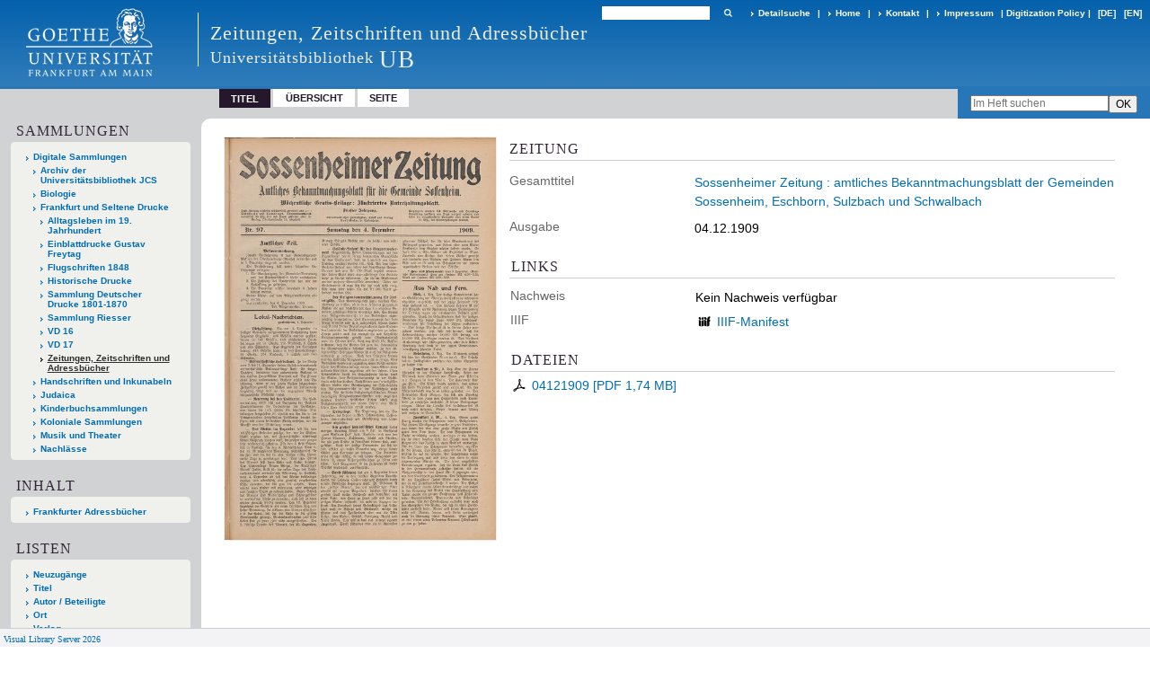

--- FILE ---
content_type: application/javascript
request_url: https://sammlungen.ub.uni-frankfurt.de/static/scripts/main.js
body_size: 14560
content:
var debug = false
var layout = null
// Internet Explorer 6-11
var isIE = /*@cc_on!@*/ false || !!document.documentMode
var mobileFacetPoint = 0
var mobileMenuPoint = 0

Array.prototype.contains = function (obj) {
  var i = this.length
  while (i--) {
    if (this[i] == obj) {
      return true
    }
  }
  return false
}

if (typeof Function.prototype.bind == 'undefined') {
  Function.prototype.bind = function () {
    var __method = this,
      args = Array.prototype.slice.call(arguments),
      object = args.shift()
    return function () {
      var local_args = args.concat(Array.prototype.slice.call(arguments))
      if (this !== window) local_args.push(this)
      return __method.apply(object, local_args)
    }
  }
}

function log(str) {
  //firebug running
  if ('object' == typeof console) {
    console.log(str)
  }
}

function autoDebug() {
  if ( $('#groups').attr('value').includes('debug')) debug = true
}

function getHighestNumber(...values) {
  const numericValues = values.map(val => Number(val));
  return Math.max(...numericValues);
}
//~ function waitForImageToLoad(imageElement) {
//~ return new Promise(resolve=>{imageElement.onload = resolve})
//~ }

keepFacetToggleState =
  $('.templating#listNavigation-keepToggleState').attr('value') == 'true'

//vls layout namespace
  var VLSLayout = (function () {

  function Layout(attribs) {
    this.baseLayout = attribs.baseLayout
    this.contentWrapper = attribs.contentWrapper
    this.defaultTop = attribs.defaultTop
    this.centerParts = attribs.centerParts
    this.leftParts = attribs.leftParts
    this.rightParts = attribs.rightParts
    this.bottomParts = attribs.bottomParts
    this.middleParts = attribs.middleParts

    layoutInfo = this.getLayoutInfo()

    this.pageviewStructure = $('.pageviewStructure-tree')
    this.employsPageview = $('#employsPageview').attr('value') == 'true' // having #map without zoomfullScreen

    this.wcSizes = $('#webcacheSizes')
      .attr('value')
      .split(',')

    this.Class = $('.request#class').attr('value')
    this.tab = $('.request#tab').attr('value')
    this.reqId = $('.request#id').attr('value')
    this.spMode = $('.session#mode').attr('value')
    this.mobileMin = parseInt($('#css-mobileMin').attr('value'))

    this.firstImageID = $('#firstImageID').attr('value')
    this.autoResizePageview = $('.templating#pageview-autoResize').attr('value') == 'true'
    this.pageviewStructureResize =
      $('.templating#navPath-pageviewStructureResize').attr('value') == 'js'
    var _rotate = $('var#vl-imgdims').attr('rotate')
    this.rotate = typeof _rotate == 'undefined' || _rotate == 'nop' ? 0 : _rotate

    this.facetFilterToggled = $('.session#facetFilterToggled').attr('value') == 'true'
    this.togglerFacetPart = $('.vl-mobile-top .toggle.listNavigation')


    this.listNavigationLayer = $('.listNavigation.layer').length > 0
    this.navPort = $('#navPort')
    this.cfgTopNavPort = $('.templating#navPort-align').attr('value') == 'top'

    this.customMenuLayer = $('#custom-menu-layer')
    this.leftCol = $('#leftParts')

    this.centercolwidth = $('.session#centercolwidth').attr('value')
    this.clientWidth = $('.session#clientwidth').attr('value')
    this.middlerowheight = $('.session#middlerowheight').attr('value')
    this.leftColWidth = $('.session#leftcolwidth').attr('value')
    this.rightColWidth = $('.session#rightcolwidth').attr('value')
    this.bodyWidth = $('.session#bodywidth').attr('value')
    this.topHeight = $('.session#topheight').attr('value')
    this.bottomHeight = $('.session#bottomheight').attr('value')
    this.entityfrags =
      $('body.bd-metadata').length > 0 &&
      ['entity', 'name', 'place', 'subject'].indexOf($('.request#tab').attr('value')) >= 0
    this.searchfrags =
      $('body.bd-pages').length > 0 && ['search'].indexOf($('.request#tab').attr('value')) >= 0
    this.pagefrags = this.searchfrags || this.entityfrags
    this.doAutoResize =
      this.autoResizePageview &&
      ($('body.bd-pages').length > 0 &&
        this.spMode == 'w' &&
        this.tab.indexOf('wikipage') == -1 &&
        this.tab.indexOf('recpage') == -1)
    if (
      this.clientWidth != layoutInfo.clientWidth ||
      this.middlerowheight != layoutInfo.middlerowheight
    ) {
      sendClientInfo(layoutInfo)
    }

    if ($('.pageLoader').length > 0) {
      var pageLoader = $('.pageLoader')
      var dpage = pageLoader.hasClass('dpage')
      var plwidth = dpage
        ? pageLoader
          .parent('td')
          .first()
          .width()
        : $('#imageGrid').outerWidth()
      //~ adjust pageLoader lefthand position via middleContentWith box model (with white-on-color layouts)
      if (!dpage && $('#layout-useMiddleContentDIV').attr('value') == 'true') {
        mcDiv = $('div.middleContent')
        mcDivLeft = mcDiv.css('padding-left')
        pageLoader.css({ 'padding-left': mcDivLeft, 'margin-left': '-' + mcDivLeft })
      }
      pageLoader.each(function () {
        $(this).width(plwidth)
        $(this).height(layoutInfo.middlerowheight)
      })
    }


    if (keepFacetToggleState) {
      if (this.facetFilterToggled) {
        this.toggleFacet()
      }
    }

    this.updateImageWidth() //

    $('.singlePageImage').imagesLoaded(function () {
      $('div.markTerm').show()
      $('.editor-ctrl').show()
      $('.pageLoader').hide()
      $('.bd-portal-pageview .vl-pageview-controls').show()
    })
    this.adjustZoomHeight() //~ map with /zoom

    $(window).resize(this.onResize.bind(this, this))
  }

  var cWidth = window.innerWidth
  var cHeight = window.innerHeight
  Layout.prototype.onResize = function (layout, event) {
    if (window.innerWidth != cWidth) {
      layout.updateImageWidth()
      cWidth = window.innerWidth
      sendClientInfo(layout.getLayoutInfo())
    }
    if (window.innerHeight != cHeight) {
      layout.adjustZoomHeight()
      cHeight = window.innerHeight
      sendClientInfo(layout.getLayoutInfo())
    }
  }
  togglePageviewControls = function (clickedEl, passedEl) {
    let elm = clickedEl ? $(this) : passedEl

    // close other open menu elements
    $('.vl-btn.toggle.active').not(elm)
      .removeClass('active')

    elm.toggleClass('active')

    var idents = elm
      .attr('class')
      .split(' ')
    var i = idents.indexOf('toggle') + 1 // eg. <a class="vl-btn toggle mdContextinfo
    var el = $('.vl-pageview-controls .totoggle#' + idents[i]) // <div id="mdContextinfo" class="totoggle

    // hide any already toggled that is not the target
    var toggled = $('.vl-pageview-controls .toggled')
    toggled.each(function () {
      if ($(this).attr('id') != idents[i]) {
        $(this)
          .hide()
          .removeClass('toggled')
      }
    })
    if (idents[i] == 'mdContextinfo') {
      // 60px compensate for collision with buttons
      el.css('max-height', middleToBottom() + 'px').css('padding-bottom', '60px')
    }
    el.toggle()
    el.addClass('toggled')

  }

  Layout.prototype.toggleFacet = function () {
    // prevent execution on facet itself
    if ($(this.target).hasClass('toggle-facetitems')) {
      return
    }

    var listNavHidden = $('#listNavigation').is(':hidden')

    //close classification if is open/toggled
    if (listNavHidden && $('#toggle-cls').is(':visible')) {
      $('#toggle-cls').hide()
      $('.toggle-cls .button').toggleClass('hidden')
    }

    if (keepFacetToggleState) {
      var facetFilterToggle = listNavHidden ? 'true' : 'false'
      $.get('/api/setSessionVar?name=facetFilterToggled&value=' + facetFilterToggle)
    }
    $('#listNavigation').toggle()
    $('.filterTitles').toggleClass('toggled')
    $('.selectedFacets').toggleClass('toggled')
    return false
  }


  Layout.prototype.toggleLayer = function (layout, event) {
    ctrl = $(this)
    ctrl.toggleClass('toggled')
    $(this)
      .parent()
      .toggleClass('toggled')
    var toshow = this.id.substring(5) // just strip 'open-' eg. open-pageviewStructure
    var layer = $('.' + toshow)
    var navpath = $('#navPath') // $(this).parent()
    if (layer.is(':hidden')) {
      var h = middleToBottom()
      var npHeight = navpath.height() // without margins, is pos absolute
      if (navpath.css('position') == 'absolute') {
        layer.css('top', npHeight)
        h -= npHeight
      }
      layer.outerHeight(h)
      var width =
        toshow == 'yearList-layer' || layout.pageviewStructureResize == false
          ? false
          : $('.singlePageImage').length > 0
            ? $('.singlePageImage').outerWidth()
            : !layout.employsPageview
              ? $('.structure-layer-navPath#navPath').width()
              : layout.centercolwidth

      if (width) {
        layer.outerWidth(width)
      }

      //layer.show()
      if (!$(this).hasClass('get-pageviewStructure')) {
        zebra_and_select(layer)
      }
    }

    layer.slideToggle('fast')
    // prevent execution at $('body').click, which is for closing only
    return false

  }

  // adjust the height of the /debug console-output
  Layout.prototype.updateImageWidth = function () {
    if (this.doAutoResize || this.pagefrags) {
      spImgs = document.getElementsByClassName('singlePageImage')
      var layoutInfo = this.getLayoutInfo()
      // no dpr-hires for content/index-frags
      var minwidth = this.pagefrags
        ? layoutInfo.centercolwidth
        : layoutInfo.centercolwidth * layoutInfo.devicePixelRatio
      if (this.tab.indexOf('dpage') > -1) {
        minwidth = Math.floor(minwidth / 2)
      }

      let getWidth = (infoEl) => {
        let newSize = 800
        let sizes = this.wcSizes
        if (infoEl.attr('dpiRestrict')) {
          let restrictedWidth = infoEl.attr('width') * infoEl.attr('dpiRestrict') / infoEl.attr('dpi')
          sizes = sizes.filter(w => w <= restrictedWidth)
        }
        let availableFiltered = sizes.filter(w => w > minwidth)
        if (availableFiltered.length) {
          newSize = Math.min(...availableFiltered)
        } else {
          newSize = Math.max(...sizes)
        }
        return newSize
      }

      if (this.pagefrags) {
        $(spImgs).each(function () {
          var infoEl = $(this)
          var id = infoEl.attr('vlid')
          var newSrc = '/download/webcache/' + getWidth(infoEl) + '/' + id
          if (infoEl.attr('src') != newSrc) infoEl.attr('src', newSrc)
        })
      } else {
        var infoEl = $('var#vl-imgdims:eq(0)')
        var spImgID = infoEl.attr('vlid')
        var params = this.rotate != 0 ? '?rotate=' + this.rotate : ''
        var newSrc = '/download/webcache/' + getWidth(infoEl) + '/' + spImgID + params
        if (spImgs[0] && spImgs[0].getAttribute('src') != newSrc) {
          spImgs[0].src = newSrc
        }
        if (spImgs[1]) {
          var infoEl = $('var#vl-imgdims:eq(1)')
          var spImg2ID = infoEl.attr('vlid')
          if (typeof spImg2ID != undefined) {
            var newSrc2 = '/download/webcache/' + getWidth(infoEl) + '/' + spImg2ID
            if (spImgs[1].getAttribute('src') != newSrc2) {
              spImgs[1].src = newSrc2
            }
          }
        }
      }
      if (
        this.pageviewStructureResize &&
        this.pageviewStructure.length > 0 &&
        this.pageviewStructure.is(':visible')
      ) {
        this.pageviewStructure.width(spImg.width - 22)
      }
    }
  }
  Layout.prototype.adjustZoomHeight = function () {
    if (this.tab == 'zoom' || this.tab == 'vlmpage'
      || (this.tab == 'pagetext' && $('.zoompane').length)) {
      var notIsFull = $('#isFullzoom').attr('value') == 'false'

      let viewportHeight = window.innerHeight
      let zoomframeHeight = viewportHeight

      if (notIsFull && !this.employsPageview) { // not required if pageview is employed ; this expects fullZoom from the start

        zoomframeHeight = middleToBottom()

        // probably deviant css min-heights eg.  @media < 1000 #map.zoompane { min-height: 100vh
        zoomframeHeight = zoomframeHeight >= viewportHeight * .65 ?
          zoomframeHeight : viewportHeight
      }

      $('.zoompane').outerHeight(zoomframeHeight)

      if (this.tab == 'pagetext') {
        let pageframe = $('.wiki-pageframe')
        let shorten = parseInt(pageframe.css('top'))
        let emanusCtrls = $('.bd-r-emanus .centered-abs')
        if (emanusCtrls.length) {
          shorten += parseInt(emanusCtrls.height())
          shorten += 3
        }
        pageframe.css('height', zoomframeHeight - shorten + 'px')
      }
    }
  }

  Layout.prototype.getLayoutInfo = function () {
    var flexLayout = this.baseLayout == 'flexLayout'
    var layoutInfo = {}
    try {
      layoutInfo.devicePixelRatio = window.devicePixelRatio.toFixed(2)
    } catch (e) {
      layoutInfo.devicePixelRatio = 1.0
    }

    var leftCol = $(this.leftParts[this.baseLayout])
    layoutInfo.leftColWidth = leftCol.length ? Math.round(leftCol.outerWidth()) : 0

    var rightCol = $(this.rightParts[this.baseLayout])
    layoutInfo.rightColWidth = rightCol.length ? rightCol.outerWidth() : 0

    var topParts = $(this.defaultTop[this.baseLayout])
    layoutInfo.topHeight = topParts.length ? topParts.outerHeight(true) : 0

    var bottomParts = $(this.bottomParts[this.baseLayout])
    layoutInfo.bottomHeight = bottomParts.length ? Math.round(bottomParts.outerHeight(true)) : 0

    layoutInfo.middlerowheight = middleToBottom()

    var clientWidth = window.innerWidth
    var bodyWidth = $('body').width()
    // centercolwidth determines the space for a single image on /pageview or the space for the thumbgrid on /thumbview
    layoutInfo.centercolwidth = Math.round(clientWidth)

    if (layoutInfo.leftColWidth !== 0) {
      layoutInfo.centercolwidth -= Math.round(layoutInfo.leftColWidth)
    }

    if (layoutInfo.rightColWidth !== 0) {
      layoutInfo.centercolwidth -= Math.round(layoutInfo.rightColWidth)
    }

    if ($('#main').length) {
      layoutInfo.centercolwidth -= getNum($('#main').css('margin-left'))
    }

    var wrapperMarginsEl = $('#layout-wrapperMargins').attr('value')
    if (wrapperMarginsEl == 'centerParts') {
      layoutInfo.centercolwidth = Math.round($(this.centerParts[this.baseLayout]).width())
    }
    //subtract wrapper margins // improve this : cf. r50579,54836
    else if (wrapperMarginsEl !== 'body') {
      layoutInfo.centercolwidth = Math.round($(this.contentWrapper[this.baseLayout]).width())
    }

    //subtract horizontal paddings
    var centerParts = $(this.centerParts[this.baseLayout])

    layoutInfo.centercolwidth -= getNum(centerParts.css('padding-left'))
    layoutInfo.centercolwidth -= getNum(centerParts.css('padding-right'))
    layoutInfo.centercolwidth -= getNum(centerParts.css('margin-left'))
    layoutInfo.centercolwidth -= getNum(centerParts.css('margin-right'))


    if ($('#layout-useMiddleContentDIV').attr('value') == 'true') {
      if (wrapperMarginsEl !== 'div.middleContent') {
        // already having reduced it to the inner width of the wrapperMarginsEl
        mcDiv = $('div.middleContent')
        layoutInfo.centercolwidth -=
          getNum(mcDiv.css('padding-left')) + getNum(mcDiv.css('padding-right'))
        layoutInfo.centercolwidth -=
          getNum(mcDiv.css('margin-left')) + getNum(mcDiv.css('margin-right'))
      }
    }

    return layoutInfo
  }

  Layout.prototype.getYSpace = function (top, bottom) {
    var val = 0
    val += $('main #navPort').outerHeight(false) || 0
    val += top
    val += $('#navPath .navDropdowns').outerHeight(false) || 0
    return val
  }

  //publish
  return {
    Layout: Layout,
  }
})()

var shist = JSON.parse(sessionStorage.getItem('shist'))

// calculates space from top of middleParts to the viewPort-bottom
var middleToBottom = function () {

  var tp = $('#topParts') || $('#rowTop')
  var tph = tp.outerHeight(true) ?? 0

  var hdn = $('.headerNav').outerHeight(true) ?? 0

  var np = $('#centerParts nav.navPort') || $('#centerParts #navPort')
  var nph = np.outerHeight(true) ?? 0
  //var tpm =  parseInt($('#topParts .navPort').css('margin-bottom')) * -1 // emanus

  nph += $('#centerParts nav.navPort.secondary').outerHeight(true) || 0
  parseInt($('#centerParts').css('padding-top'))
  var bch = $('.portalBreadcrumbs').outerHeight(true) || 0

  var navpath = $('#navPath')
  var pth = 0
  if (navpath.length && navpath.css('position') !== 'absolute') {
    pth = Math.ceil(navpath.outerHeight(true))
  }
  pthm = $('nav.structure-layer').css('margin-top')
  if (pthm != undefined) pth += parseInt(pthm) // emanus

  cpt = parseInt($('#centerParts').css('padding-top')) || 0 // tmw
  var sumTop = cpt + nph + tph + bch + pth + hdn

  let dbg = 'wh:' + window.innerHeight + 'cpt:' + cpt + '-nph:' +
    nph + '-tph:' + tph + '-bch:' + bch + '-hdn:' +
    hdn + '-pth:' + pth + ' (' +
    window.innerHeight + '-' + sumTop + '=' + eval(window.innerHeight - sumTop) + ')'
  if(debug) log(dbg)

  return window.innerHeight - sumTop
}

var zebra_and_select = function (layer) {
  if ($('.request#query').length > 0 && $('.request#query').attr('value') != '') {
    var query = $('.request#query').attr('value')
    $('a.scap', layer).each(function () {
      href = $(this).attr('href') + '?query=' + query
      $(this).attr('href', href)
    })
  }
  $('li:visible:even', layer).addClass('structlist-even')
  var selected = $('a.selected, span.sel', layer)
  var top = selected.length ? selected.offset().top : 0
  top -= layer.offset().top
  top -= layer.height() / 2
  layer.scrollTop(top)
}

function addToShist(event, name = 'quicksearch') {
  var val = $('input[name=query]', this).val()
  sessionStorage.setItem(name, val)
  if (shist) {
    idx = shist.indexOf(val)
    if (idx > -1) shist.splice(idx, 1)
    shist.unshift(val)
    if (shist.length > 4) shist.pop()
  } else shist = [val]
  sessionStorage.setItem('shist', JSON.stringify(shist))
}
$(document).ready(function () {

  const scrollbarWidth = window.innerWidth - document.body.clientWidth
  document.body.style.setProperty("--scrollbarWidth", `${scrollbarWidth}px`)

  if (shist) {
    $('#searchUI .searchterms').html('') // just clear no-terms-yet-msg
    $('form.persist input[name=query]').val($(shist)[0])
  }

  // addressed with mainsearch and fulltextsearch custom elements
  let formPersist = $('form.persist');
  if (formPersist.length) {
    // <mainsearch persist contains clear-btn
    $('.qsclear', formPersist).on('click', function () {
      $('input[type=text]', formPersist).val('').focus()
    })
    formPersist.on('submit', function (event) {
      addToShist.call(this)
    })
  }
  // for elibch
  var terms = $('#searchUI .searchterms')
  if (terms.length) {

    $(shist).each(function (k, v) {
      if (v !== '')
        terms.append('<li><a href="/search/quick?query=' + encodeURI(v) + '">' + v + '</a></li>')
    })
    $('a', terms).on('click', function (e) {
      e.preventDefault()
      $('#mobileQuicksearch').val($(this).text()).focus()
      $('#quicksearchSubmit').addClass('active')
      $('#mobileQuicksearch').addClass('active')
    })
  }


  //~ confer evaluation in layoutInfo.centercolwidth
  //~ subtract wrapper margins either from <body> by default or from table#cont
  //~ this can be relevant with static-width layouts where margins are read from the main wrapper table
  var wrapperMarginsEl = $('#layout-wrapperMargins').attr('value')
  var wrapperEl =
    wrapperMarginsEl == 'table'
      ? 'table#cont'
      : wrapperMarginsEl == 'main'
        ? 'div#main'
        : wrapperMarginsEl == 'centerParts'
          ? '#centerParts'
          : wrapperMarginsEl

  var layoutSymbolizer = {
    //~ mainBase-Layout
    baseLayout: $('#layout-useLayout').attr('value'), // flexLayout tableLayout
    //~ map baseLayout html/css-identifiers
    contentWrapper: { flexLayout: 'div#main', tableLayout: wrapperEl },
    defaultTop: { singleColumn: '#topParts', flexLayout: '#topParts', tableLayout: '#rowTop' },
    centerParts: { singleColumn: '#centerParts', flexLayout: '#centerParts', tableLayout: '#colmain' },
    leftParts: { flexLayout: '#leftParts', tableLayout: 'td#colleft' },
    rightParts: { flexLayout: '#rightParts', tableLayout: 'td#colright' },
    bottomParts: { singleColumn: '#bottomParts', flexLayout: '#bottomParts', tableLayout: '#footer' },
    middleParts: { singleColumn: '#centerParts', flexLayout: '#centerParts', tableLayout: '#rowMiddle td' },
  }

  layout = new VLSLayout.Layout(layoutSymbolizer)

  autoDebug()

  initFilterSliders()

  if (isIE) {
    $('svg.svgInline').each(function () {
      $(this).css('width', $(this).css('height'))
    })
  }


  $('#historyBackLink').on('click', function (e) {
  if ($(this).hasClass('active')) {
    e.preventDefault()
    history.back()
  }
})

  if ($('#scrollTop').length > 0) {
  $(window).scroll(function () {
    if ($(this).scrollTop() > $(document).height() - window.innerHeight * 1.5 - $('#bottomParts').height()) {
      $('#scrollTop').fadeIn()
    } else {
      $('#scrollTop').fadeOut()
    }
  })
}

$('#scrollTop, .goTop').click(function () {
  $('body,html').animate({ scrollTop: 0 }, 400, 'swing')
  return false
})

//.vl-pbuttons
$('.vl-pageview-controls .toggle').on(
  'click',
  togglePageviewControls
)
//wisom wbr base23 vkmw use showFilterTitles or tcfg filterTitles part

$('.filterTitles, .selectedFacets, .listNavigation #fdmhead').on(
  'click',
  layout.toggleFacet
)
/* #navPath | .dateNavPath */
$('.vls-open-Layer').on(
  'click',
  layout.toggleLayer
)
$('.dropdown-toggle').on(
  'click', function () {
    $(this).next('.dropdown-menu').toggle()
    return false
})

/* noah, base23 Klassifikation */

$('.zoom__page, .classification-list a').hover(
  function() {
    $(this).addClass('active')
  },
  function() {
      $(this).removeClass('active')
  }
)

$('.list-view').on('click', toggleCls)

function toggleCls() {
  $('#toggle-cls').toggle()
  $('.toggle-cls .button').each(function() {
    $(this).toggleClass('hidden')
  })
  return false
}

  /* end noah, base23 */

  $('body').click(function (e) {

  let clicktarget = $(e.target)

  if (clicktarget.hasClass('custom-menu-layer') || clicktarget.hasClass('ml-close')) {

    layout.customMenuLayer.toggleClass('toggled')
    $('body').toggleClass('bd-cml-toggled')

  } else {

    let ctrls = []

    let targetset1 = ['.pageviewStructure-tree', '.yearList-layer']
    let targets1 = targetset1.join(', ')

    if ($(targets1).is(':visible') && !clicktarget.closest(targets1).length) {

      $(targets1).slideToggle('fast')
      ctrls = '.vls-open-Layer'
    }
    // if facets is a layer & are set visible
    else if ($('#listNavigation').is(':visible')
      && $('#listNavigation').css('position') == 'absolute') {

      if (!clicktarget.closest('#listNavigation').length) {
        $('#listNavigation').toggle()
        ctrls = '.filterTitles, .selectedFacets'
      }
    }
    else if ($('#toggle-cls').is(':visible') && !clicktarget.closest('#toggle-cls').length) {
      toggleCls()
    }
    else if ($('#searchinfo').is(':visible') && !clicktarget.closest('#searchinfo').length) {
      $('#searchinfo').hide()

    }

      else {
        let targets = ['.dropdown-menu','#leftParts']

        targets.map((elem) => {
          if ($(elem).is(':visible') && !clicktarget.closest(elem).length) {
            $(elem).toggle()
          }
        })

        $('.top-toggler').removeClass('active') //leftParts wbr
        ctrls = ''
      }
      $(ctrls).removeClass('toggled')
    }
  })



// mumok uib vkmw dwd
//unsetFacet(window.innerWidth)
if (mobileFacetPoint !== 0) {
  $(window).bind('resize', function () {
    setTimeout(function () {
      unsetFacet(window.innerWidth)
    }, 1000)
  })
}
if (mobileMenuPoint !== 0) {
  $(window).bind('resize', function () {
    setTimeout(function () {
      unsetMenu(window.innerWidth)
    }, 1000)
  })
}
function unsetFacet(w) {
  if (w >= mobileFacetPoint) { // remove inline-style prop display:block from toggle actions & let css-defaults take effect
    $('#listNavigation').removeAttr('style')
    $('#leftParts').removeAttr('style')
    $('#mobileTop > .addbox > *').removeAttr('style')

  }
}
function unsetMenu(w) {
  if (w >= mobileMenuPoint) {
    $('#custom-menu-layer.toggled').removeClass('toggled')
  }
}

// zdigi, ubp mumok .. which else?
// all that toggle leftParts or facets and not the custom-menu-layer - via the mobileTop 'top-toggler' Hamburger
$('.vl-mobile-top .toggle').on('click', function () {
  var btn = $(this)
  var classes = btn.attr('class').split(' ')

  // #mobileTop .topLiner .toggle // "searchbox toggle" "contents toggle"
  var target = classes[classes.indexOf('toggle') - 1]

  if (btn.hasClass('top-toggler')) {
    $('#mobileTop > .addbox > *')
      .not('.' + target)
      .hide()
    $('#mobileTop > .addbox > .' + target).toggle()
    btn
      .siblings()
      .not('.' + target)
      .removeClass('active')
    btn.toggleClass('active')
  }
  // #mobileTop .addBox .contents .toggle //~ "toggle leftParts"  "toggle listNavigation"
  var targetId = classes[classes.indexOf('toggle') + 1]
  var targets = $('.vl-mobile-top .list-toggler') //~ all possible targets - hide previously opened
  var targetIds = []
  //~ addexplicit target first
  if (targetId !== '') targetIds.push(targetId)

  targets.each(function () {
    var classes = $(this)
      .attr('class')
      .split(' ')
    var id = classes[classes.indexOf('toggle') + 1]
    if (targetIds.indexOf(id) < 0) targetIds.push(id)
  })

  for (i = 0; i < targetIds.length; i++) {
    var v = targetIds[i]

    var hamClosed = btn.hasClass('contents') && !btn.hasClass('active')
    if (hamClosed) {
      $('#' + v).hide()
      $('.vl-mobile-top .list-toggler').removeClass('active')
    } else if (i == 0 || $('#' + v).is(':visible')) {
      // the explicit target and those previously opened
      $('#' + v).slideToggle(300)
      $('.vl-mobile-top .list-toggler.' + v).toggleClass('active')
    }
  }
})



//~ cssLayout
$('ul.vls-list > li:even, ul.struct-list > li:even').each(function () {
  $(this).addClass('odd')
})

//~ admin tables zebra style
$('.vlsTable:visible, .vlsTable50')
  .not('.manualZebra')
  .find('tr:visible:even')
  .addClass('odd')
$('.vlsTable:hidden')
  .not('.manualZebra')
  .find('tr:even')
  .addClass('odd')


$('select#sortByDropdown').change(function () {
  if (
    (layout.tab == 'quick' && $(this).val() == 'relevance') ||
    (layout.tab == 'state' && $(this).val() == 'createts')
  ) {
    $(this)
      .prev('input[name=o]')
      .val('desc')
  }
})
// mouse: submit form on change of select
$('select.change').on('change', function (event) {
  this.parentNode.submit()
})
// keyboard: submit form on enter
$('select.change').on('keydown', function (event) {
  // stopPropagation of change-handler / prevents executing submit if the select was clicked sometimes before
  $('select.change').off('change')
  if (event.which == 13) this.parentNode.submit()
})

if ($('.structlist-elem').length) {
  $('.structlist-elem li:visible:even').addClass('structlist-even')
}
if ($('.titleInfoMetadataChildren').length) {
  $('.titleChild:even').addClass('titleChild-even')
}


//~ var frtOffset = 0
$('.fragtoggler').on('click', function () {
  var toggler = $(this)
  if (toggler.hasClass('open')) {
    // var max = 7 // $('var#maxIndexPages').attr('value')
    var pages = layout.entityfrags
      ? toggler.prev().children('div')
      : layout.searchfrags
        ? $('#searchFrags').children('div')
        : 0
    pages.show()
    //~ frtOffset += max
    var ids = pages
      .map(function () {
        return $(this).attr('otid')
      })
      .get()
    var apiCall = layout.entityfrags
      ? '/api/getEntityCoords?entity=' +
      $(this)
        .parent()
        .attr('otid') +
      '&pages='
      : layout.searchfrags
        ? '/api/extractFulltextCoords?termsQueryKey=' + +'returnFirst=true&otids='
        : 0
    $.getJSON(apiCall + ids.join(','), function (data) {
      pages.each(function (i) {
        var page = $(this)
        var pageid = page.attr('otid')
        // from xsl : attrs are only known if has the /hits/hit DV & not the /texthit DV
        var w = page.attr('pagewidth')
        var h = page.attr('pageheight')
        var snips = data['pages'][pageid]
        if (!w && snips) {
          var text = ''
          if (snips[0] != null) {
            for (i = 0; i < snips.length; i++) {
              var snip = snips[i]
              text += '<div class="plaintext line">'
              text += '<span>... ' + snip.left + '</span>'
              text += '<span class="searchterm">' + snip.text + '</span>'
              text += '<span>' + snip.right + ' ...</span>'
            }
            page.find('text').replaceWith(text)
          }
        } else {
          if (snips) {
            var box
            var coords
            for (j = 0; j < snips.length; j++) {
              box = snips[j][0]
              coords = ''
              //~ for (i = 0; i < boxes.length; i++) {
              //~ var box = boxes[0]
              var rtop = box[1] * 100 / w
              var rleft = box[0] * 100 / w
              var rwidth = (box[2] - box[0]) * 100 / w
              var rheight = (box[3] - box[1]) * 100 / h
              var relheight = (box[3] - box[1]) * 100 / w
              if (j > 0) {
                p = page.clone().insertAfter(page)
                page.addClass('samepage')
              } else {
                p = page;
              }
              // set clipheight to fframe and clipmargin to frag
              p.css('height', (relheight + 4).toFixed(2) + 'vw')
              p.find('.frag').css('margin-top', -1 * (rtop.toFixed(2) - 2) + '%')

              coords +=
                '<div class="markTerm" style="margin:' +
                rtop.toFixed(2) +
                '% 0 0 ' +
                rleft.toFixed(2) +
                '%; width: ' +
                rwidth.toFixed(2) +
                '%; height: ' +
                rheight.toFixed(2) +
                '%; display: block;"/>'

              p.find('.markTerm').remove()
              p.find('a').prepend(coords).removeClass('clipped-undef').addClass('js-coords')
              p
                .find('.singlePageSrc')
                .addClass('singlePageImage')
                .removeClass('singlePageSrc')
            }
          }
        }
      }) // add class singlePageImage and fetch these images
      layout.updateImageWidth()
    })
  }
  toggler.prev().slideToggle()
  toggler.toggleClass('open')
})

$('.get-pageviewStructure').click(function (e) {
  //~ fetchAjax - only first time
  if (!$(this).hasClass('clicked')) {
    var toshow = this.id.substring(5) // just strip 'open-' eg. open-pageviewStructure
    var layer = $('.' + toshow) //~ eg. pageviewStructure-tree
    $(this).addClass('clicked')
    var pID = $('.request#id').attr('value')
    var collection = $('#pageviewStructure-collection').attr('value')
    var collectionPathEl = collection != '' ? '/' + collection : ''
    var classname = $('#pageviewStructure-class').attr('value')
    var mode
    switch (classname) {
      case 'name':
        mode = '/structurelayername/'
        break
      case 'place':
        mode = '/structurelayerplace/'
        break
      default:
        mode = '/structurelayer/'
    }
    var ctx = $('#pageviewStructure-ctx').attr('value') // $(".request#ctx").attr('value')
    if (ctx != '') {
      ctx = ctx + '/'
    }
    var ajaxRequest = '/renderedAjax' + mode + ctx + pID
    if (classname == 'periodical') {
      ajaxRequest += '?isPeriodical=true'
    }
    $.get('/' + $('.domain#name').attr('value') + collectionPathEl + ajaxRequest, function (html) {
      layer.html(html)
      zebra_and_select(layer)
    })
  }
})


$('.permalinkTab a.showbox').click(function () {
  $('#sbox').show()
})
$('.permalinkTab a.hidebox').click(function () {
  $('#sbox').hide()
})

$('#menuboxFirstCollectionLevel div.toggle').click(function () {
  var div = $(this).parent('div')
  //~ other boxes
  div
    .siblings('div')
    .children('a')
    .hide()
  div
    .siblings('div')
    .children('div.toggle')
    .removeClass('toggled')
  //~ this box
  $('a', div).toggle()
  $('a.sel', div).show()
  if ($(this).hasClass('toggled')) {
    $(this).removeClass('toggled')
  } else {
    $(this).addClass('toggled')
  }
})

$('#toggleAllDetails').on('click', function () {
  if ($(this).hasClass('on')) {
    $('ul.vls-list a.toggled.sp-hits').each(function () {
      toggleDetails($(this))
    })
  } else {
    var hitsToToggle = $('ul.vls-list a.toggle.sp-hits')
    var processNext = () => {
      if (hitsToToggle.length > 0) {
        let hit = hitsToToggle[0]
        toggleDetails($(hit), processNext)
        hitsToToggle = hitsToToggle.slice(1)
      }
    }
    processNext()
  }
  $(this).toggleClass('on')
})


$('ul.vls-list a.sp-hits').on('click', function () {
  toggleDetails($(this))
})

function toggleDetails(a, onDone) {
  var li = a.closest('li')
  a.next('ul').slideToggle('fast', function () {
    if ($('.showHits').length > 0) {
      $(' .showHits', this).toggle()
    }
    if ($('.hideHits').length > 0) {
      $(' .hideHits', this).toggle()
    }
    a.toggleClass('toggle toggled')
    li.toggleClass('toggled')

    // send toggleInfo to server
    var pID = $('var#query').attr('value')
    if (!li.hasClass('toggled')) {
      $.get('/client/setToggleState?tree&id=id' + pID + '&idx=' + a.attr('id') + '&uncheck')
    } else {
      try {
        loadFulltexts(a, onDone)
      } catch (e) {
        /*catch error if fulltext.js not loaded  */
      }
      $.get('/client/setToggleState?tree&id=id' + pID + '&idx=' + a.attr('id') + '&check')
    }
  })
}

//~ autotoggle single resultslists (countTitles = 1)  //~ cf. above $('ul.vls-list a.toggle')
if ($('#searchResult a.toggle').length == 1) {
  if (
    $('a.toggle')
      .closest('li')
      .hasClass('toggled') == false
  ) {
    //$('a.toggle').click()

  }
} else if ($('a.toggle').length > 1) {
  //~ fetch previously toggled elements from server
  //~ && $('.metadataTable').length == 1)
  var pID = $('var#query').attr('value')
  $.ajax({
    type: 'GET',
    url: '/client/getToggleState',
    cache: false,
    data: 'tree&id=id' + pID,
    success: function (data) {
      $('actions item', data).each(function () {
        toggledItems = $(this).attr('value')
      })
      try {
        items = eval(toggledItems)
        for (var x = 0; x < items.length; x++) {
          a = $('a.toggle#' + items[x])
          // load texts
          try {
            loadFulltexts(a)
          } catch (e) {
            /*catch error if fulltext.js not loaded  */
          }
          //set/remove class for treefolder icon and toggle the indentation list below
          a.next('ul').toggle()
          a.closest('li').toggleClass('toggled')
          a.toggleClass('toggle toggled')
        }
        if (items.length > 0 && items.length == $('#searchResult a.sp-hits').length) {
          $('#toggleAllDetails').addClass('on')
        }
      } catch (e) { }
    },
  })
}

//structure, imagelocsStructure
$('ul.struct-list a.toggleStructure').click(function () {
  var pID = $('.request#id').attr('value')
  //set/remove class for treefolder icon and toggle the indentation list below
  $(this)
    .parent('li')
    .toggleClass('toggleLi')
    .toggleClass('down')
    .toggleClass('up')
  var ul = $('ul.' + this.id)
  ul.toggle()
  evenodd = $(this)
    .parent('li')
    .hasClass('structlist-even')
    ? 'odd'
    : 'even'
  //~ li:even or li:odd
  $('li:' + evenodd, ul).addClass('structlist-even')
  // and send toggleInfo to server
  if (
    $(this)
      .parent()
      .hasClass('toggleLi')
  ) {
    $.get('/client/setToggleState?tree&id=id' + pID + '&idx=' + this.id + '&check')
  } else {
    $.get('/client/setToggleState?tree&id=id' + pID + '&idx=' + this.id + '&uncheck')
  }
})

//structure - fetch previously toggled elements from server
if ($('ul.struct-list a.toggleStructure').length > 0) {
  pID = $('.request#id').attr('value')
  $.ajax({
    type: 'GET',
    url: '/client/getToggleState',
    cache: false,
    data: 'tree&id=id' + pID,
    success: function (data) {
      $('actions item', data).each(function () {
        toggledItems = $(this).attr('value')
      })
      try {
        items = eval(toggledItems)
        for (var x = 0; x < items.length; x++) {
          //set/remove class for treefolder icon and toggle the indentation list below
          var a = $('a.toggleStructure#' + items[x])
          a.parent()
            .toggleClass('toggleLi')
            .toggleClass('down')
            .toggleClass('up')
          var ul = $('ul.' + items[x])
          ul.toggle()
          //~ this could be less ugly
          if (!$('#navPath .arButton').length > 0) {
            evenodd = a.parent('li').hasClass('structlist-even') ? 'odd' : 'even'
            $('li:' + evenodd, ul).addClass('structlist-even')
          }
        }
      } catch (e) { }
    },
  })
}

//for lack of ie css2 support
$("input[type='text']").addClass('text')
setupHoverTables()

$('.singlePageImageLink, .likePageview>.zoom__nav').hover(
  function () {
    $('.markLink', this).fadeIn(600)
  },
  function () {
    $('.markLink', this).hide()
  }
)
$('.prevnext').each(function () {
  var pageviewControls = $('.vl-pageview-controls')
  if (pageviewControls.length) {

    var height = pageviewControls.height() + 48
    var arrows = $('.markLink > span', this)
    if (arrows.length) {
      var top = parseInt(arrows.css('top'))
      if (height > top) {
        arrows.css('top', height)
      }
    }
  }
})
function getOffset(e, a) {
  var o = e.offset()
  return o.top
}
var facetExpandOffset = {}

var facetItemsDisplay = $('#facetData .menubox a').filter((i, el) => $(el).css('display') !== 'none').first().css('display')

$('a.toggle-facetitems').click(function () {
  var parent = $(this).parent('div.menusection')
  var items = $('div.menubox a.toggled-facetitems', parent)
  var foKey = $(this)
    .prevAll('div')
    .attr('class')
    .split('-')[1]
  if ($(this).hasClass('expand-facetitems')) {
    facetExpandOffset[foKey] = getOffset($(this))
    items.css('display', facetItemsDisplay)
    $(this).hide()
    $(this)
      .next('a.reduce-facetitems')
      .show()
  } else {
    var backToMiddle = facetExpandOffset[foKey] - $(window).height() / 2
    items.hide()
    $(this).hide()
    $(this)
      .prev('a.expand-facetitems')
      .show()
    $('body,html').animate({ scrollTop: backToMiddle }, 400, 'swing')
  }
})


$('#navPort .toggleImageControls .toggle').on('click', function () {
  $(this).toggleClass('active')
  $('.imageControls').toggleClass('active')
})



//~ toggle searchInfo
var searchInfo = $('#searchinfo')
var showSearchInfo = $('#showSearchInfo')
var hideSearchInfo = $('#hideSearchInfo')
var toggleSearchinfo = !showSearchInfo.is(':hidden') && !hideSearchInfo.is(':hidden')
$('#toggleSearchInfo, .rightCtrl.searchInfo, #searchinfo .close').click(function () {
  if (searchInfo.is(':hidden')) {
    searchInfo.show()
    if (toggleSearchinfo) {
      showSearchInfo.hide()
      hideSearchInfo.show()
    }
  } else {
    searchInfo.hide()
    if (toggleSearchinfo) {
      showSearchInfo.show()
      hideSearchInfo.hide()
    }
  }
  return false
})
$('.vl-btn.fullzoom').on('click', function () {
  switchZoom()
});
$('.btn.mdlist-cols.active').on('click', function () {
  switchMdlistCols()
});

initSessionAspects()
})


$(document).keyup(function (e) {
  if (e.key === "Escape") {
    layout.customMenuLayer.removeClass('toggled')
  }
  if (e.key === "Escape" && $('#isFullzoom').attr('value') == 'true') {
    switchZoom()
  }
})

function switchMdlistCols() {
  let mdlistCols = $('#mdlistCols').attr('value')
  let val = mdlistCols == 'true' ? 'false' : 'true'
  window.location.href = '/setSession?mdlistCols=' + val

}
function switchZoom() {
  if (!layout.employsPageview) {
    var fullzoomOnly = $('#fullscreen-fullzoomOnly').attr('value') == 'true'
    if (fullzoomOnly) {
      var url = window.location.href.replace('/' + layout.tab + '/', '/titleinfo/').replace()
      var id = $('#publicationID').attr('value')
      window.location.href = url.replace(/\/[^\/]*$/, '/' + id)
    } else {
      var isFullzoom = $('#isFullzoom').attr('value')
      var setSession = '/setSession?zoomfullScreen=' + (isFullzoom == 'true' ? 'false' : 'true')
      window.location.href = setSession
    }
  }
  else {
    var replace = layout.tab == 'pageview' ? 'zoom/' : 'pageview/'
    var href = window.location.href
    var url = href.replace(layout.tab + '/', replace)
    window.location.href = url
  }
}
function initFilterSliders() {
  // classic layout has no filters
  if ($('.vl-pageview-controls .icon-sliders').length === 0) {
    return
  }

  // IE does not support css filters => hide button in menu
  if (isIE) {
    $('.vl-pageview-controls .icon-sliders').hide()
    return
  }

  var waitForElement = function (selector, callback) {
    if ($(selector).length) {
      callback()
    } else {
      setTimeout(function () {
        waitForElement(selector, callback)
      }, 30)
    }
  }

  /*
    using css manipulation of canvas, because it is easier (and probably more performant)
    than using canvas manipulations and we are stuck to canvas anyway.
  */
  function addFilterToCanvas(filter, value) {
    var selector = layout.tab == 'zoom' || layout.tab == 'pagetext' ? '#map canvas' : '.singlePageImage'
    waitForElement(selector, function () {
      var canvas = $(selector)
      var actFilter = canvas.css('filter')
      var filterStr = filter + '(' + value + ')'

      // no filter set yet
      if (actFilter === 'none') {
        actFilter = filterStr
      } else if (actFilter.indexOf(filter) !== -1) {
        // filter already exists
        var newFilters = []

        actFilter.split(' ').forEach(function (f) {
          // override existing filter
          if (f.indexOf(filter) !== -1) {
            newFilters.push(filterStr)
          } else {
            newFilters.push(f)
          }
        })

        actFilter = newFilters.join(' ')
      } else {
        // filter does not exist yet
        actFilter += ' ' + filterStr
      }

      canvas.css('filter', actFilter)
    })
  }

  var controls = {}
  var saveFilters = $('.templating#zoom-saveFilters').attr('value') === 'true'

  $('#zoom__filterSlidersContent input').each(function () {
    var THIS = $(this)
    var id = THIS.attr('id')
    var defaultValue = parseInt(THIS.val())
    var unit = THIS.attr('unit')

    var savedValue = null
    if (saveFilters) {
      savedValue = sessionStorage.getItem(id)
    }

    // get default values
    controls[id] = {
      default: defaultValue,
      unit: unit,
    }

    var amountValue = defaultValue
    if (savedValue) {
      addFilterToCanvas(id, savedValue + unit)
      $('#' + id).val(savedValue)
      amountValue = savedValue
    }

    // init text
    $('#' + id + 'Amount').html(amountValue + unit)
  })

  $.each(controls, function (control, props) {
    $('#' + control).on('input', function () {
      var controlValue = $('#' + control).val()

      addFilterToCanvas(control, controlValue + props.unit)
      $('#' + control + 'Amount').html(controlValue + props.unit)
      //~ $('#zoom__filterReset').css('visibility', 'visible')

      if (saveFilters) {
        sessionStorage.setItem(control, controlValue)
      }
    })
  })

  $('#zoom__filterReset').click(function (e) {
    e.preventDefault()

    $.each(controls, function (control, props) {
      $('#' + control).val(props.default)
      $('#' + control + 'Amount').html(props.default + props.unit)
      if (saveFilters) {
        sessionStorage.setItem(control, props.default)
      }
    })
    var canvas = layout.tab == 'zoom' ? $('#map canvas') : $('.singlePageImage')
    canvas.css('filter', '')
    //~ $(this).css('visibility', 'hidden')
  })
}

function are_cookies_enabled() {
  var cookieEnabled = navigator.cookieEnabled ? true : false
  if (typeof navigator.cookieEnabled == 'undefined' && !cookieEnabled) {
    document.cookie = 'testcookie'
    cookieEnabled = document.cookie.indexOf('testcookie') != -1 ? true : false
  }
  return cookieEnabled
}

function initSessionAspects() {
  var isInitialized = $('var.session#initialized').attr('value')
  if (isInitialized == 'false') {
    try {
      var screenres = screen.width + 'x' + screen.height + 'x' + screen.colorDepth

      var tzoffset = new Date().getTimezoneOffset()
      sendClientInfo({
        screenres: screenres,
        tzoffset: tzoffset,
        cookies: are_cookies_enabled(),
        devicePixelRatio: window.devicePixelRatio,
        initialized: 'true',
      })

      $('var.session#initialized').attr('value', 'true')
    } catch (e) {
      sendClientInfo({ initialized: 'failed' })
      $('var.session#initialized').attr('value', 'failed')
    }
  }
}

$(window).on('load', function () {
  $('#disqus_thread').show()
})

//send Window-Dimensions via /clientInformation?
function sendClientInfo(args) {
  $('img#cInfo').attr('src', '/clientInformation?' + joinQueryString(args))
  var debugEl = $('#footerLayoutInfo')
  if (debugEl) {
    debugEl.css('color', 'red')
    debugEl.attr(
      'title',
      args['centercolwidth'] +
      'x' +
      args['middlerowheight'] +
      ' ' +
      args['leftColWidth'] +
      '-' +
      args['rightColWidth'] +
      ' / ' +
      //~ args['topHeight'] +
      //~ '-' +
      //~ args['bottomHeight'] +
      //~ ' ' +
      //~ args['clientWidth'] +
      //~ '/' +
      //~ args['bodyWidth'] +
      //~ '/' +
      args['devicePixelRatio']
    )
  }
}

function countObj(obj) {
  var i = 0
  for (var k in obj) {
    i += 1
  }
  return i
}

//avoid NaN
function getNum(val) {
  val = parseInt(val)
  isNaN(val) ? (val = 0) : false
  return val
}

function alertIfEmpty(callfrom) {
  if ($('#search-alertIfEmpty').attr('value') == 'true') {
    var msg
    //~ fetch msg either from detailsearch input[name=message]/@msg or quicksearch input/@msg
    if (callfrom == 'detailsearch') {
      msg =
        $('input#message').length > 0
          ? $('input#message').val()
          : $('#quickSearchAlertIfEmpty').text()
    } else {
      var quicksearch
      if (callfrom == 'quicksearchBox') {
        quicksearch = $('input#quicksearchBox')
      } else if (callfrom == 'mainsearch') {
        quicksearch = $('#mainsearch input.quicksearch')
      } else if (typeof callfrom != 'undefined') {
        if (callfrom == 'mobileQuicksearch') {
          quicksearch = $('#mobileQuicksearch')
        } else {
          quicksearch = $('#' + callfrom + ' input.quicksearch')
        }
      } else {
        quicksearch = $('input.quicksearch')
      }

      msg = quicksearch.attr('msg')
      var fail //~ empty val or val unchanged  (== preset)
      var preset = quicksearch.attr('preset')
      var value = quicksearch.val()
      fail = value == '' || value == preset
    }

    if (callfrom == 'detailsearch' || fail) {
      alert(msg)
      return false
    }
  }
}

//~ add to favs
function bookmark() {
  if ($.browser.msie) window.external.AddFavorite(location.href, document.title)
  else if (window.sidebar) window.sidebar.addPanel(document.title, location.href, '')
}

function setupHoverTables() {
  $('.hoverActiveRow tr').hover(
    function () {
      $(this).addClass('hovered')
    },
    function () {
      $(this).removeClass('hovered')
    }
  )

  function _determineColumn(tableCell) {
    var $tableCell = $(tableCell)
    var index = $('td', $tableCell.closest('tr')).index($tableCell) + 1
    return $('tr td:nth-child(' + index + ')', $tableCell.closest('table'))
  }
  $('.hoverActiveColumn tr td').hover(
    function () {
      _determineColumn(this).addClass('hovered')
    },
    function () {
      _determineColumn(this).removeClass('hovered')
    }
  )
}

function parseQueryString(qs) {
  return (function (a) {
    if (a == '') return {}
    var b = {}
    for (var i = 0; i < a.length; ++i) {
      var p = a[i].split('=')
      if (p.length == 2) {
        b[p[0]] = decodeURIComponent(p[1].replace(/\+/g, ' '))
      } else {
        b[p[0]] = ''
      }
    }
    return b
  })(qs.split('&'))
}

function joinQueryString(args) {
  var res = ''
  var i = 0
  for (var j in args) {
    if (i > 0) {
      res += '&' + j + '=' + args[j]
    } else {
      res += j + '=' + args[j]
    }
    i += 1
  }
  return res
}

//a .load function that handles cached images better
//https://gist.github.com/797120/7176db676f1e0e20d7c23933f9fc655c2f120c58
$.fn.imagesLoaded = function (callback) {
  var elems = this.filter('img'),
    len = elems.length

  elems
    .bind('load', function () {
      if (--len <= 0) {
        callback.call(elems, this)
      }
    })
    .each(function () {
      // cached images don't fire load sometimes, so we reset src.
      if (this.complete || this.complete === undefined) {
        var src = this.src
        // webkit hack from http://groups.google.com/group/jquery-dev/browse_thread/thread/eee6ab7b2da50e1f
        // data uri bypasses webkit log warning (thx doug jones)
        this.src = '[data-uri]'
        this.src = src
      }
    })

  return this
}

jQuery.timer = function (
  interval,
  callback
  /**	jQuery Timer plugin v0.1
   *		Matt Schmidt [http://www.mattptr.net]
   *
   *	Licensed under the BSD License:
   *		http://mattptr.net/license/license.txt*/
) {
  var interval = interval || 100

  if (!callback) return false
  _timer = function (interval, callback) {
    this.stop = function () {
      clearInterval(self.id)
    }

    this.internalCallback = function () {
      callback(self)
    }

    this.reset = function (val) {
      if (self.id) clearInterval(self.id)

      var val = val || 100
      this.id = setInterval(this.internalCallback, val)
    }

    this.interval = interval
    this.id = setInterval(this.internalCallback, this.interval)

    var self = this
  }

  return new _timer(interval, callback)
}

//http://stackoverflow.com/questions/622122/how-can-i-change-the-css-class-rules-using-jquery
function addCSSRule(sel, prop, val) {
  for (var i = 0; i < document.styleSheets.length; i++) {
    var ss = document.styleSheets[i]

    try {
      var rules = ss.cssRules || ss.rules
    } catch (error) {
      continue
    }

    var lsel = sel.toLowerCase()

    for (var i2 = 0, len = rules.length; i2 < len; i2++) {
      if (rules[i2].selectorText && rules[i2].selectorText.toLowerCase() == lsel) {
        if (val != null) {
          rules[i2].style[prop] = val
          return
        } else {
          if (ss.deleteRule) {
            ss.deleteRule(i2)
          } else if (ss.removeRule) {
            ss.removeRule(i2)
          } else {
            rules[i2].style.cssText = ''
          }
        }
      }
    }
  }

  var ss = document.styleSheets[0] || {}
  if (ss.insertRule) {
    var rules = ss.cssRules || ss.rules
    ss.insertRule(sel + '{ ' + prop + ':' + val + '; }', rules.length)
  } else if (ss.addRule) {
    ss.addRule(sel, prop + ':' + val + ';', 0)
  }
}

function setCookie(name, value) {
  var expires = ''
  document.cookie = name + '=' + value + expires + '; path=/'
}

function getCookie(name, defaultVal) {
  defaultVal = typeof defaultVal !== 'undefined' ? defaultVal : ''
  var nameEQ = name + '='
  var ca = document.cookie.split(';')
  for (var i = 0; i < ca.length; i++) {
    var c = ca[i]
    while (c.charAt(0) == ' ') c = c.substring(1, c.length)
    if (c.indexOf(nameEQ) == 0) return c.substring(nameEQ.length, c.length)
  }
  return defaultVal
}

jQuery.fn.extend({
  disableSelection: function () {
    return this.each(function () {
      this.onselectstart = function () {
        return false
      }
      this.unselectable = 'on'
      jQuery(this).css('user-select', 'none')
      jQuery(this).css('-o-user-select', 'none')
      jQuery(this).css('-moz-user-select', 'none')
      jQuery(this).css('-khtml-user-select', 'none')
      jQuery(this).css('-webkit-user-select', 'none')
    })
  },

  enableSelection: function () {
    return this.each(function () {
      this.onselectstart = function () {
        return true
      }
      this.unselectable = 'off'
      jQuery(this).css('user-select', '')
      jQuery(this).css('-o-user-select', '')
      jQuery(this).css('-moz-user-select', '')
      jQuery(this).css('-khtml-user-select', '')
      jQuery(this).css('-webkit-user-select', '')
    })
  },
})
